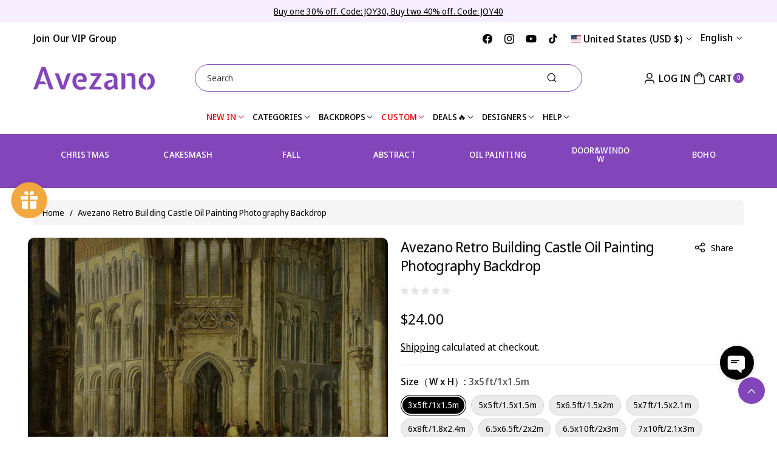

--- FILE ---
content_type: text/html; charset=UTF-8
request_url: https://app.inspon.com/dev-app/backend/api/api.php
body_size: 414
content:
{"product":{"title":"Avezano Retro Building Castle Oil Painting Photography Backdrop","featuredImage":{"id":"gid:\/\/shopify\/ProductImage\/44474144784666"},"options":[{"name":"Size\uff08W x H\uff09","values":["3x5ft\/1x1.5m","5x5ft\/1.5x1.5m","5x6.5ft\/1.5x2m","5x7ft\/1.5x2.1m","6x8ft\/1.8x2.4m","6.5x6.5ft\/2x2m","6.5x10ft\/2x3m","7x10ft\/2.1x3m","8x10ft\/2.4x3m","10x10ft\/3x3m","10x12ft\/3x3.6m","10x16ft\/3x4.8m","Custom size\uff08please contact seller)"]}],"variants":[{"id":47867766735130,"option1":"3x5ft\/1x1.5m","title":"3x5ft\/1x1.5m","price":"24.00"},{"id":47867766767898,"option1":"5x5ft\/1.5x1.5m","title":"5x5ft\/1.5x1.5m","price":"28.00"},{"id":47867766800666,"option1":"5x6.5ft\/1.5x2m","title":"5x6.5ft\/1.5x2m","price":"30.00"},{"id":47867766833434,"option1":"5x7ft\/1.5x2.1m","title":"5x7ft\/1.5x2.1m","price":"32.00"},{"id":47867766866202,"option1":"6x8ft\/1.8x2.4m","title":"6x8ft\/1.8x2.4m","price":"60.00"},{"id":47867766898970,"option1":"6.5x6.5ft\/2x2m","title":"6.5x6.5ft\/2x2m","price":"58.00"},{"id":47867766931738,"option1":"6.5x10ft\/2x3m","title":"6.5x10ft\/2x3m","price":"78.00"},{"id":47867766964506,"option1":"7x10ft\/2.1x3m","title":"7x10ft\/2.1x3m","price":"86.00"},{"id":47867766997274,"option1":"8x10ft\/2.4x3m","title":"8x10ft\/2.4x3m","price":"98.00"},{"id":47867767030042,"option1":"10x10ft\/3x3m","title":"10x10ft\/3x3m","price":"118.00"},{"id":47867767062810,"option1":"10x12ft\/3x3.6m","title":"10x12ft\/3x3.6m","price":"128.00"},{"id":47867767095578,"option1":"10x16ft\/3x4.8m","title":"10x16ft\/3x4.8m","price":"185.00"},{"id":47867767128346,"option1":"Custom size\uff08please contact seller)","title":"Custom size\uff08please contact seller)","price":"100.00"}]},"collection":[{"title":"New Arrivals"},{"title":"\u7a0e\u8d39"},{"title":"All without VIP no flash sale no stock no discount"},{"title":"All fabric backdrop"},{"title":"Oil Painting Background"},{"title":"\u7a0e\u8d39\u66f4\u65b0"},{"title":"Best Selling"},{"title":"rest"}]}

--- FILE ---
content_type: text/javascript; charset=utf-8
request_url: https://www.avezano.com/products/retro-building-castle-oil-painting-photography-backdrop.js
body_size: 1948
content:
{"id":8972793512218,"title":"Avezano Retro Building Castle Oil Painting Photography Backdrop","handle":"retro-building-castle-oil-painting-photography-backdrop","description":"\u003cp style='box-sizing: inherit; -webkit-font-smoothing: antialiased; margin-top: 0px; color: rgb(0, 0, 0); font-family: \"Avenir Next\", sans-serif; font-size: 16px; font-style: normal; font-variant-ligatures: normal; font-variant-caps: normal; font-weight: 400; letter-spacing: normal; orphans: 2; text-align: start; text-indent: 0px; text-transform: none; widows: 2; word-spacing: 0px; -webkit-text-stroke-width: 0px; white-space: normal; background-color: rgb(255, 255, 255); text-decoration-thickness: initial; text-decoration-style: initial; text-decoration-color: initial;' id=\"isPasted\"\u003e\u003cstrong style=\"box-sizing: inherit; font-weight: bolder; -webkit-font-smoothing: antialiased;\"\u003eMaterial: Polyester Cotton \u003cb style=\"box-sizing: inherit; font-weight: bolder; -webkit-font-smoothing: antialiased;\"\u003e(\u003c\/b\u003e\u003c\/strong\u003e\u003ca href=\"https:\/\/avezanobackdrop.com\/pages\/material-information\" style=\"box-sizing: inherit; background: transparent; touch-action: manipulation; -webkit-font-smoothing: antialiased; color: var(--secondary); text-decoration: underline;\"\u003e\u003cu style=\"box-sizing: inherit; -webkit-font-smoothing: antialiased;\"\u003eClick to view material introduction\u003c\/u\u003e\u003c\/a\u003e\u003cstrong style=\"box-sizing: inherit; font-weight: bolder; -webkit-font-smoothing: antialiased;\"\u003e\u003cb style=\"box-sizing: inherit; font-weight: bolder; -webkit-font-smoothing: antialiased;\"\u003e)\u003c\/b\u003e\u003c\/strong\u003e\n\t\u003cbr style=\"box-sizing: inherit; -webkit-font-smoothing: antialiased;\"\u003eAvezano backdrops are crafted from premium polyester-cotton fabric, combining durability with versatility. Professionally designed and digitally printed with anti-wrinkle technology, our backdrops are portable, long-lasting, and ideal for repeated use.\n\t\u003cbr\u003e\n\u003c\/p\u003e\n\n\u003cp style='box-sizing: inherit; -webkit-font-smoothing: antialiased; color: rgb(0, 0, 0); font-family: \"Avenir Next\", sans-serif; font-size: 16px; font-style: normal; font-variant-ligatures: normal; font-variant-caps: normal; font-weight: 400; letter-spacing: normal; orphans: 2; text-align: start; text-indent: 0px; text-transform: none; widows: 2; word-spacing: 0px; -webkit-text-stroke-width: 0px; white-space: normal; background-color: rgb(255, 255, 255); text-decoration-thickness: initial; text-decoration-style: initial; text-decoration-color: initial;'\u003e\u003cstrong style=\"box-sizing: inherit; font-weight: bolder; -webkit-font-smoothing: antialiased;\"\u003eKey Features:\u003c\/strong\u003e\u003c\/p\u003e\n\n\u003cul style='box-sizing: inherit; -webkit-font-smoothing: antialiased; margin: 15px 0px; padding-left: 20px; list-style: outside disc; color: rgb(0, 0, 0); font-family: \"Avenir Next\", sans-serif; font-size: 16px; font-style: normal; font-variant-ligatures: normal; font-variant-caps: normal; font-weight: 400; letter-spacing: normal; orphans: 2; text-align: start; text-indent: 0px; text-transform: none; widows: 2; word-spacing: 0px; -webkit-text-stroke-width: 0px; white-space: normal; background-color: rgb(255, 255, 255); text-decoration-thickness: initial; text-decoration-style: initial; text-decoration-color: initial;'\u003e\n\t\u003cli style=\"box-sizing: inherit; -webkit-font-smoothing: antialiased;\"\u003eDurable \u0026amp; Easy Care: Wrinkle-resistant, machine washable, and dryer-safe.\u003c\/li\u003e\n\t\u003cli style=\"box-sizing: inherit; -webkit-font-smoothing: antialiased;\"\u003eVivid Printing: High-resolution images for stunning photo backdrops.\u003c\/li\u003e\n\t\u003cli style=\"box-sizing: inherit; -webkit-font-smoothing: antialiased;\"\u003ePortable Design: Lightweight and foldable for easy storage and transport.\u003c\/li\u003e\n\t\u003cli style=\"box-sizing: inherit; -webkit-font-smoothing: antialiased;\"\u003eCustomizable: Available in standard and custom sizes\/designs.\u003c\/li\u003e\n\u003c\/ul\u003e\n\n\u003cp style='box-sizing: inherit; -webkit-font-smoothing: antialiased; color: rgb(0, 0, 0); font-family: \"Avenir Next\", sans-serif; font-size: 16px; font-style: normal; font-variant-ligatures: normal; font-variant-caps: normal; font-weight: 400; letter-spacing: normal; orphans: 2; text-align: start; text-indent: 0px; text-transform: none; widows: 2; word-spacing: 0px; -webkit-text-stroke-width: 0px; white-space: normal; background-color: rgb(255, 255, 255); text-decoration-thickness: initial; text-decoration-style: initial; text-decoration-color: initial;'\u003e\u003cstrong style=\"box-sizing: inherit; font-weight: bolder; -webkit-font-smoothing: antialiased;\"\u003eAbout Sizes:\u003c\/strong\u003e\n\t\u003cbr style=\"box-sizing: inherit; -webkit-font-smoothing: antialiased;\"\u003eAll the sizes of our backgrounds are WxH,\n\u003c\/p\u003e\n\n\u003cp style='box-sizing: inherit; -webkit-font-smoothing: antialiased; color: rgb(0, 0, 0); font-family: \"Avenir Next\", sans-serif; font-size: 16px; font-style: normal; font-variant-ligatures: normal; font-variant-caps: normal; font-weight: 400; letter-spacing: normal; orphans: 2; text-align: start; text-indent: 0px; text-transform: none; widows: 2; word-spacing: 0px; -webkit-text-stroke-width: 0px; white-space: normal; background-color: rgb(255, 255, 255); text-decoration-thickness: initial; text-decoration-style: initial; text-decoration-color: initial;'\u003eFor example:\n\t\u003cbr style=\"box-sizing: inherit; -webkit-font-smoothing: antialiased;\"\u003eHorizontal: 7x5ft (Width x Height)\n\t\u003cbr style=\"box-sizing: inherit; -webkit-font-smoothing: antialiased;\"\u003eVertical: 5x7ft (Width x Height)\n\u003c\/p\u003e\n\n\u003cp style='box-sizing: inherit; -webkit-font-smoothing: antialiased; color: rgb(0, 0, 0); font-family: \"Avenir Next\", sans-serif; font-size: 16px; font-style: normal; font-variant-ligatures: normal; font-variant-caps: normal; font-weight: 400; letter-spacing: normal; orphans: 2; text-align: start; text-indent: 0px; text-transform: none; widows: 2; word-spacing: 0px; -webkit-text-stroke-width: 0px; white-space: normal; background-color: rgb(255, 255, 255); text-decoration-thickness: initial; text-decoration-style: initial; text-decoration-color: initial;'\u003eCustom sizes and designs are available!\n\t\u003cbr style=\"box-sizing: inherit; -webkit-font-smoothing: antialiased;\"\u003eContact us at cs@avezanobackdrop.com to discuss your requirements.\n\u003c\/p\u003e\n\n\u003cp style='box-sizing: inherit; -webkit-font-smoothing: antialiased; color: rgb(0, 0, 0); font-family: \"Avenir Next\", sans-serif; font-size: 16px; font-style: normal; font-variant-ligatures: normal; font-variant-caps: normal; font-weight: 400; letter-spacing: normal; orphans: 2; text-align: start; text-indent: 0px; text-transform: none; widows: 2; word-spacing: 0px; -webkit-text-stroke-width: 0px; white-space: normal; background-color: rgb(255, 255, 255); text-decoration-thickness: initial; text-decoration-style: initial; text-decoration-color: initial;'\u003e\u003cstrong style=\"box-sizing: inherit; font-weight: bolder; -webkit-font-smoothing: antialiased;\"\u003eAdditional Details:\u003c\/strong\u003e\u003c\/p\u003e\n\n\u003cp style='box-sizing: inherit; -webkit-font-smoothing: antialiased; color: rgb(0, 0, 0); font-family: \"Avenir Next\", sans-serif; font-size: 16px; font-style: normal; font-variant-ligatures: normal; font-variant-caps: normal; font-weight: 400; letter-spacing: normal; orphans: 2; text-align: start; text-indent: 0px; text-transform: none; widows: 2; word-spacing: 0px; -webkit-text-stroke-width: 0px; white-space: normal; background-color: rgb(255, 255, 255); text-decoration-thickness: initial; text-decoration-style: initial; text-decoration-color: initial;'\u003eLogo Pocket: Included by default at the top of all backdrops (except floor backdrops).   If you prefer not to have this feature, please leave a note on your order or contact us directly.\n\u003c\/p\u003e\n\n\u003cp style='box-sizing: inherit; -webkit-font-smoothing: antialiased; color: rgb(0, 0, 0); font-family: \"Avenir Next\", sans-serif; font-size: 16px; font-style: normal; font-variant-ligatures: normal; font-variant-caps: normal; font-weight: 400; letter-spacing: normal; orphans: 2; text-align: start; text-indent: 0px; text-transform: none; widows: 2; word-spacing: 0px; -webkit-text-stroke-width: 0px; white-space: normal; background-color: rgb(255, 255, 255); text-decoration-thickness: initial; text-decoration-style: initial; text-decoration-color: initial;'\u003eReady to create something extraordinary?\n\t\u003cbr style=\"box-sizing: inherit; -webkit-font-smoothing: antialiased;\"\u003eReach out to us at cs@avezanobackdrop.com for custom orders or any questions. Let's bring your vision to life!\u003c\/p\u003e\n","published_at":"2024-02-20T19:51:17-08:00","created_at":"2024-02-20T19:49:18-08:00","vendor":"Avezano","type":"Backdrop","tags":["backdrop","Background","n"],"price":2400,"price_min":2400,"price_max":18500,"available":true,"price_varies":true,"compare_at_price":0,"compare_at_price_min":0,"compare_at_price_max":0,"compare_at_price_varies":false,"variants":[{"id":47867766735130,"title":"3x5ft\/1x1.5m","option1":"3x5ft\/1x1.5m","option2":null,"option3":null,"sku":"RMB-100x150cm-CA433","requires_shipping":true,"taxable":true,"featured_image":null,"available":true,"name":"Avezano Retro Building Castle Oil Painting Photography Backdrop - 3x5ft\/1x1.5m","public_title":"3x5ft\/1x1.5m","options":["3x5ft\/1x1.5m"],"price":2400,"weight":363,"compare_at_price":0,"inventory_management":"shopify","barcode":null,"requires_selling_plan":false,"selling_plan_allocations":[]},{"id":47867766767898,"title":"5x5ft\/1.5x1.5m","option1":"5x5ft\/1.5x1.5m","option2":null,"option3":null,"sku":"RMB-150X150cm-CA433","requires_shipping":true,"taxable":true,"featured_image":null,"available":true,"name":"Avezano Retro Building Castle Oil Painting Photography Backdrop - 5x5ft\/1.5x1.5m","public_title":"5x5ft\/1.5x1.5m","options":["5x5ft\/1.5x1.5m"],"price":2800,"weight":363,"compare_at_price":0,"inventory_management":"shopify","barcode":null,"requires_selling_plan":false,"selling_plan_allocations":[]},{"id":47867766800666,"title":"5x6.5ft\/1.5x2m","option1":"5x6.5ft\/1.5x2m","option2":null,"option3":null,"sku":"RMB-150x200cm-CA433","requires_shipping":true,"taxable":true,"featured_image":null,"available":true,"name":"Avezano Retro Building Castle Oil Painting Photography Backdrop - 5x6.5ft\/1.5x2m","public_title":"5x6.5ft\/1.5x2m","options":["5x6.5ft\/1.5x2m"],"price":3000,"weight":363,"compare_at_price":0,"inventory_management":"shopify","barcode":null,"requires_selling_plan":false,"selling_plan_allocations":[]},{"id":47867766833434,"title":"5x7ft\/1.5x2.1m","option1":"5x7ft\/1.5x2.1m","option2":null,"option3":null,"sku":"RMB-150x220cm-CA433","requires_shipping":true,"taxable":true,"featured_image":null,"available":true,"name":"Avezano Retro Building Castle Oil Painting Photography Backdrop - 5x7ft\/1.5x2.1m","public_title":"5x7ft\/1.5x2.1m","options":["5x7ft\/1.5x2.1m"],"price":3200,"weight":363,"compare_at_price":0,"inventory_management":"shopify","barcode":null,"requires_selling_plan":false,"selling_plan_allocations":[]},{"id":47867766866202,"title":"6x8ft\/1.8x2.4m","option1":"6x8ft\/1.8x2.4m","option2":null,"option3":null,"sku":"RMB-150x220cm-CA433","requires_shipping":true,"taxable":true,"featured_image":null,"available":true,"name":"Avezano Retro Building Castle Oil Painting Photography Backdrop - 6x8ft\/1.8x2.4m","public_title":"6x8ft\/1.8x2.4m","options":["6x8ft\/1.8x2.4m"],"price":6000,"weight":363,"compare_at_price":0,"inventory_management":"shopify","barcode":null,"requires_selling_plan":false,"selling_plan_allocations":[]},{"id":47867766898970,"title":"6.5x6.5ft\/2x2m","option1":"6.5x6.5ft\/2x2m","option2":null,"option3":null,"sku":"RMB-200x200cm-CA433","requires_shipping":true,"taxable":true,"featured_image":null,"available":true,"name":"Avezano Retro Building Castle Oil Painting Photography Backdrop - 6.5x6.5ft\/2x2m","public_title":"6.5x6.5ft\/2x2m","options":["6.5x6.5ft\/2x2m"],"price":5800,"weight":363,"compare_at_price":0,"inventory_management":"shopify","barcode":null,"requires_selling_plan":false,"selling_plan_allocations":[]},{"id":47867766931738,"title":"6.5x10ft\/2x3m","option1":"6.5x10ft\/2x3m","option2":null,"option3":null,"sku":"RMB-200x300cm-CA433","requires_shipping":true,"taxable":true,"featured_image":null,"available":true,"name":"Avezano Retro Building Castle Oil Painting Photography Backdrop - 6.5x10ft\/2x3m","public_title":"6.5x10ft\/2x3m","options":["6.5x10ft\/2x3m"],"price":7800,"weight":363,"compare_at_price":0,"inventory_management":"shopify","barcode":null,"requires_selling_plan":false,"selling_plan_allocations":[]},{"id":47867766964506,"title":"7x10ft\/2.1x3m","option1":"7x10ft\/2.1x3m","option2":null,"option3":null,"sku":"RMB-220x300cm-CA433","requires_shipping":true,"taxable":true,"featured_image":null,"available":true,"name":"Avezano Retro Building Castle Oil Painting Photography Backdrop - 7x10ft\/2.1x3m","public_title":"7x10ft\/2.1x3m","options":["7x10ft\/2.1x3m"],"price":8600,"weight":363,"compare_at_price":0,"inventory_management":"shopify","barcode":null,"requires_selling_plan":false,"selling_plan_allocations":[]},{"id":47867766997274,"title":"8x10ft\/2.4x3m","option1":"8x10ft\/2.4x3m","option2":null,"option3":null,"sku":"RMB-250x300cm-CA433","requires_shipping":true,"taxable":true,"featured_image":null,"available":true,"name":"Avezano Retro Building Castle Oil Painting Photography Backdrop - 8x10ft\/2.4x3m","public_title":"8x10ft\/2.4x3m","options":["8x10ft\/2.4x3m"],"price":9800,"weight":363,"compare_at_price":0,"inventory_management":"shopify","barcode":null,"requires_selling_plan":false,"selling_plan_allocations":[]},{"id":47867767030042,"title":"10x10ft\/3x3m","option1":"10x10ft\/3x3m","option2":null,"option3":null,"sku":"RMB-300x300cm-CA433","requires_shipping":true,"taxable":true,"featured_image":null,"available":true,"name":"Avezano Retro Building Castle Oil Painting Photography Backdrop - 10x10ft\/3x3m","public_title":"10x10ft\/3x3m","options":["10x10ft\/3x3m"],"price":11800,"weight":363,"compare_at_price":0,"inventory_management":"shopify","barcode":null,"requires_selling_plan":false,"selling_plan_allocations":[]},{"id":47867767062810,"title":"10x12ft\/3x3.6m","option1":"10x12ft\/3x3.6m","option2":null,"option3":null,"sku":"RMB-300x360cm-CA433","requires_shipping":true,"taxable":true,"featured_image":null,"available":true,"name":"Avezano Retro Building Castle Oil Painting Photography Backdrop - 10x12ft\/3x3.6m","public_title":"10x12ft\/3x3.6m","options":["10x12ft\/3x3.6m"],"price":12800,"weight":363,"compare_at_price":0,"inventory_management":"shopify","barcode":null,"requires_selling_plan":false,"selling_plan_allocations":[]},{"id":47867767095578,"title":"10x16ft\/3x4.8m","option1":"10x16ft\/3x4.8m","option2":null,"option3":null,"sku":"RMB-300x360cm-CA433","requires_shipping":true,"taxable":true,"featured_image":null,"available":true,"name":"Avezano Retro Building Castle Oil Painting Photography Backdrop - 10x16ft\/3x4.8m","public_title":"10x16ft\/3x4.8m","options":["10x16ft\/3x4.8m"],"price":18500,"weight":363,"compare_at_price":0,"inventory_management":"shopify","barcode":null,"requires_selling_plan":false,"selling_plan_allocations":[]},{"id":47867767128346,"title":"Custom size（please contact seller)","option1":"Custom size（please contact seller)","option2":null,"option3":null,"sku":"RMB-Custom Size（Please Contact Seller)-CA433","requires_shipping":true,"taxable":true,"featured_image":null,"available":true,"name":"Avezano Retro Building Castle Oil Painting Photography Backdrop - Custom size（please contact seller)","public_title":"Custom size（please contact seller)","options":["Custom size（please contact seller)"],"price":10000,"weight":363,"compare_at_price":0,"inventory_management":"shopify","barcode":null,"requires_selling_plan":false,"selling_plan_allocations":[]}],"images":["\/\/cdn.shopify.com\/s\/files\/1\/0275\/7636\/9224\/files\/CA433.jpg?v=1708487383"],"featured_image":"\/\/cdn.shopify.com\/s\/files\/1\/0275\/7636\/9224\/files\/CA433.jpg?v=1708487383","options":[{"name":"Size（W x H）","position":1,"values":["3x5ft\/1x1.5m","5x5ft\/1.5x1.5m","5x6.5ft\/1.5x2m","5x7ft\/1.5x2.1m","6x8ft\/1.8x2.4m","6.5x6.5ft\/2x2m","6.5x10ft\/2x3m","7x10ft\/2.1x3m","8x10ft\/2.4x3m","10x10ft\/3x3m","10x12ft\/3x3.6m","10x16ft\/3x4.8m","Custom size（please contact seller)"]}],"url":"\/products\/retro-building-castle-oil-painting-photography-backdrop","media":[{"alt":null,"id":36919524851994,"position":1,"preview_image":{"aspect_ratio":0.6,"height":1000,"width":600,"src":"https:\/\/cdn.shopify.com\/s\/files\/1\/0275\/7636\/9224\/files\/CA433.jpg?v=1708487383"},"aspect_ratio":0.6,"height":1000,"media_type":"image","src":"https:\/\/cdn.shopify.com\/s\/files\/1\/0275\/7636\/9224\/files\/CA433.jpg?v=1708487383","width":600}],"requires_selling_plan":false,"selling_plan_groups":[]}

--- FILE ---
content_type: text/javascript; charset=utf-8
request_url: https://www.avezano.com/products/retro-building-castle-oil-painting-photography-backdrop.js
body_size: 1877
content:
{"id":8972793512218,"title":"Avezano Retro Building Castle Oil Painting Photography Backdrop","handle":"retro-building-castle-oil-painting-photography-backdrop","description":"\u003cp style='box-sizing: inherit; -webkit-font-smoothing: antialiased; margin-top: 0px; color: rgb(0, 0, 0); font-family: \"Avenir Next\", sans-serif; font-size: 16px; font-style: normal; font-variant-ligatures: normal; font-variant-caps: normal; font-weight: 400; letter-spacing: normal; orphans: 2; text-align: start; text-indent: 0px; text-transform: none; widows: 2; word-spacing: 0px; -webkit-text-stroke-width: 0px; white-space: normal; background-color: rgb(255, 255, 255); text-decoration-thickness: initial; text-decoration-style: initial; text-decoration-color: initial;' id=\"isPasted\"\u003e\u003cstrong style=\"box-sizing: inherit; font-weight: bolder; -webkit-font-smoothing: antialiased;\"\u003eMaterial: Polyester Cotton \u003cb style=\"box-sizing: inherit; font-weight: bolder; -webkit-font-smoothing: antialiased;\"\u003e(\u003c\/b\u003e\u003c\/strong\u003e\u003ca href=\"https:\/\/avezanobackdrop.com\/pages\/material-information\" style=\"box-sizing: inherit; background: transparent; touch-action: manipulation; -webkit-font-smoothing: antialiased; color: var(--secondary); text-decoration: underline;\"\u003e\u003cu style=\"box-sizing: inherit; -webkit-font-smoothing: antialiased;\"\u003eClick to view material introduction\u003c\/u\u003e\u003c\/a\u003e\u003cstrong style=\"box-sizing: inherit; font-weight: bolder; -webkit-font-smoothing: antialiased;\"\u003e\u003cb style=\"box-sizing: inherit; font-weight: bolder; -webkit-font-smoothing: antialiased;\"\u003e)\u003c\/b\u003e\u003c\/strong\u003e\n\t\u003cbr style=\"box-sizing: inherit; -webkit-font-smoothing: antialiased;\"\u003eAvezano backdrops are crafted from premium polyester-cotton fabric, combining durability with versatility. Professionally designed and digitally printed with anti-wrinkle technology, our backdrops are portable, long-lasting, and ideal for repeated use.\n\t\u003cbr\u003e\n\u003c\/p\u003e\n\n\u003cp style='box-sizing: inherit; -webkit-font-smoothing: antialiased; color: rgb(0, 0, 0); font-family: \"Avenir Next\", sans-serif; font-size: 16px; font-style: normal; font-variant-ligatures: normal; font-variant-caps: normal; font-weight: 400; letter-spacing: normal; orphans: 2; text-align: start; text-indent: 0px; text-transform: none; widows: 2; word-spacing: 0px; -webkit-text-stroke-width: 0px; white-space: normal; background-color: rgb(255, 255, 255); text-decoration-thickness: initial; text-decoration-style: initial; text-decoration-color: initial;'\u003e\u003cstrong style=\"box-sizing: inherit; font-weight: bolder; -webkit-font-smoothing: antialiased;\"\u003eKey Features:\u003c\/strong\u003e\u003c\/p\u003e\n\n\u003cul style='box-sizing: inherit; -webkit-font-smoothing: antialiased; margin: 15px 0px; padding-left: 20px; list-style: outside disc; color: rgb(0, 0, 0); font-family: \"Avenir Next\", sans-serif; font-size: 16px; font-style: normal; font-variant-ligatures: normal; font-variant-caps: normal; font-weight: 400; letter-spacing: normal; orphans: 2; text-align: start; text-indent: 0px; text-transform: none; widows: 2; word-spacing: 0px; -webkit-text-stroke-width: 0px; white-space: normal; background-color: rgb(255, 255, 255); text-decoration-thickness: initial; text-decoration-style: initial; text-decoration-color: initial;'\u003e\n\t\u003cli style=\"box-sizing: inherit; -webkit-font-smoothing: antialiased;\"\u003eDurable \u0026amp; Easy Care: Wrinkle-resistant, machine washable, and dryer-safe.\u003c\/li\u003e\n\t\u003cli style=\"box-sizing: inherit; -webkit-font-smoothing: antialiased;\"\u003eVivid Printing: High-resolution images for stunning photo backdrops.\u003c\/li\u003e\n\t\u003cli style=\"box-sizing: inherit; -webkit-font-smoothing: antialiased;\"\u003ePortable Design: Lightweight and foldable for easy storage and transport.\u003c\/li\u003e\n\t\u003cli style=\"box-sizing: inherit; -webkit-font-smoothing: antialiased;\"\u003eCustomizable: Available in standard and custom sizes\/designs.\u003c\/li\u003e\n\u003c\/ul\u003e\n\n\u003cp style='box-sizing: inherit; -webkit-font-smoothing: antialiased; color: rgb(0, 0, 0); font-family: \"Avenir Next\", sans-serif; font-size: 16px; font-style: normal; font-variant-ligatures: normal; font-variant-caps: normal; font-weight: 400; letter-spacing: normal; orphans: 2; text-align: start; text-indent: 0px; text-transform: none; widows: 2; word-spacing: 0px; -webkit-text-stroke-width: 0px; white-space: normal; background-color: rgb(255, 255, 255); text-decoration-thickness: initial; text-decoration-style: initial; text-decoration-color: initial;'\u003e\u003cstrong style=\"box-sizing: inherit; font-weight: bolder; -webkit-font-smoothing: antialiased;\"\u003eAbout Sizes:\u003c\/strong\u003e\n\t\u003cbr style=\"box-sizing: inherit; -webkit-font-smoothing: antialiased;\"\u003eAll the sizes of our backgrounds are WxH,\n\u003c\/p\u003e\n\n\u003cp style='box-sizing: inherit; -webkit-font-smoothing: antialiased; color: rgb(0, 0, 0); font-family: \"Avenir Next\", sans-serif; font-size: 16px; font-style: normal; font-variant-ligatures: normal; font-variant-caps: normal; font-weight: 400; letter-spacing: normal; orphans: 2; text-align: start; text-indent: 0px; text-transform: none; widows: 2; word-spacing: 0px; -webkit-text-stroke-width: 0px; white-space: normal; background-color: rgb(255, 255, 255); text-decoration-thickness: initial; text-decoration-style: initial; text-decoration-color: initial;'\u003eFor example:\n\t\u003cbr style=\"box-sizing: inherit; -webkit-font-smoothing: antialiased;\"\u003eHorizontal: 7x5ft (Width x Height)\n\t\u003cbr style=\"box-sizing: inherit; -webkit-font-smoothing: antialiased;\"\u003eVertical: 5x7ft (Width x Height)\n\u003c\/p\u003e\n\n\u003cp style='box-sizing: inherit; -webkit-font-smoothing: antialiased; color: rgb(0, 0, 0); font-family: \"Avenir Next\", sans-serif; font-size: 16px; font-style: normal; font-variant-ligatures: normal; font-variant-caps: normal; font-weight: 400; letter-spacing: normal; orphans: 2; text-align: start; text-indent: 0px; text-transform: none; widows: 2; word-spacing: 0px; -webkit-text-stroke-width: 0px; white-space: normal; background-color: rgb(255, 255, 255); text-decoration-thickness: initial; text-decoration-style: initial; text-decoration-color: initial;'\u003eCustom sizes and designs are available!\n\t\u003cbr style=\"box-sizing: inherit; -webkit-font-smoothing: antialiased;\"\u003eContact us at cs@avezanobackdrop.com to discuss your requirements.\n\u003c\/p\u003e\n\n\u003cp style='box-sizing: inherit; -webkit-font-smoothing: antialiased; color: rgb(0, 0, 0); font-family: \"Avenir Next\", sans-serif; font-size: 16px; font-style: normal; font-variant-ligatures: normal; font-variant-caps: normal; font-weight: 400; letter-spacing: normal; orphans: 2; text-align: start; text-indent: 0px; text-transform: none; widows: 2; word-spacing: 0px; -webkit-text-stroke-width: 0px; white-space: normal; background-color: rgb(255, 255, 255); text-decoration-thickness: initial; text-decoration-style: initial; text-decoration-color: initial;'\u003e\u003cstrong style=\"box-sizing: inherit; font-weight: bolder; -webkit-font-smoothing: antialiased;\"\u003eAdditional Details:\u003c\/strong\u003e\u003c\/p\u003e\n\n\u003cp style='box-sizing: inherit; -webkit-font-smoothing: antialiased; color: rgb(0, 0, 0); font-family: \"Avenir Next\", sans-serif; font-size: 16px; font-style: normal; font-variant-ligatures: normal; font-variant-caps: normal; font-weight: 400; letter-spacing: normal; orphans: 2; text-align: start; text-indent: 0px; text-transform: none; widows: 2; word-spacing: 0px; -webkit-text-stroke-width: 0px; white-space: normal; background-color: rgb(255, 255, 255); text-decoration-thickness: initial; text-decoration-style: initial; text-decoration-color: initial;'\u003eLogo Pocket: Included by default at the top of all backdrops (except floor backdrops).   If you prefer not to have this feature, please leave a note on your order or contact us directly.\n\u003c\/p\u003e\n\n\u003cp style='box-sizing: inherit; -webkit-font-smoothing: antialiased; color: rgb(0, 0, 0); font-family: \"Avenir Next\", sans-serif; font-size: 16px; font-style: normal; font-variant-ligatures: normal; font-variant-caps: normal; font-weight: 400; letter-spacing: normal; orphans: 2; text-align: start; text-indent: 0px; text-transform: none; widows: 2; word-spacing: 0px; -webkit-text-stroke-width: 0px; white-space: normal; background-color: rgb(255, 255, 255); text-decoration-thickness: initial; text-decoration-style: initial; text-decoration-color: initial;'\u003eReady to create something extraordinary?\n\t\u003cbr style=\"box-sizing: inherit; -webkit-font-smoothing: antialiased;\"\u003eReach out to us at cs@avezanobackdrop.com for custom orders or any questions. Let's bring your vision to life!\u003c\/p\u003e\n","published_at":"2024-02-20T19:51:17-08:00","created_at":"2024-02-20T19:49:18-08:00","vendor":"Avezano","type":"Backdrop","tags":["backdrop","Background","n"],"price":2400,"price_min":2400,"price_max":18500,"available":true,"price_varies":true,"compare_at_price":0,"compare_at_price_min":0,"compare_at_price_max":0,"compare_at_price_varies":false,"variants":[{"id":47867766735130,"title":"3x5ft\/1x1.5m","option1":"3x5ft\/1x1.5m","option2":null,"option3":null,"sku":"RMB-100x150cm-CA433","requires_shipping":true,"taxable":true,"featured_image":null,"available":true,"name":"Avezano Retro Building Castle Oil Painting Photography Backdrop - 3x5ft\/1x1.5m","public_title":"3x5ft\/1x1.5m","options":["3x5ft\/1x1.5m"],"price":2400,"weight":363,"compare_at_price":0,"inventory_management":"shopify","barcode":null,"requires_selling_plan":false,"selling_plan_allocations":[]},{"id":47867766767898,"title":"5x5ft\/1.5x1.5m","option1":"5x5ft\/1.5x1.5m","option2":null,"option3":null,"sku":"RMB-150X150cm-CA433","requires_shipping":true,"taxable":true,"featured_image":null,"available":true,"name":"Avezano Retro Building Castle Oil Painting Photography Backdrop - 5x5ft\/1.5x1.5m","public_title":"5x5ft\/1.5x1.5m","options":["5x5ft\/1.5x1.5m"],"price":2800,"weight":363,"compare_at_price":0,"inventory_management":"shopify","barcode":null,"requires_selling_plan":false,"selling_plan_allocations":[]},{"id":47867766800666,"title":"5x6.5ft\/1.5x2m","option1":"5x6.5ft\/1.5x2m","option2":null,"option3":null,"sku":"RMB-150x200cm-CA433","requires_shipping":true,"taxable":true,"featured_image":null,"available":true,"name":"Avezano Retro Building Castle Oil Painting Photography Backdrop - 5x6.5ft\/1.5x2m","public_title":"5x6.5ft\/1.5x2m","options":["5x6.5ft\/1.5x2m"],"price":3000,"weight":363,"compare_at_price":0,"inventory_management":"shopify","barcode":null,"requires_selling_plan":false,"selling_plan_allocations":[]},{"id":47867766833434,"title":"5x7ft\/1.5x2.1m","option1":"5x7ft\/1.5x2.1m","option2":null,"option3":null,"sku":"RMB-150x220cm-CA433","requires_shipping":true,"taxable":true,"featured_image":null,"available":true,"name":"Avezano Retro Building Castle Oil Painting Photography Backdrop - 5x7ft\/1.5x2.1m","public_title":"5x7ft\/1.5x2.1m","options":["5x7ft\/1.5x2.1m"],"price":3200,"weight":363,"compare_at_price":0,"inventory_management":"shopify","barcode":null,"requires_selling_plan":false,"selling_plan_allocations":[]},{"id":47867766866202,"title":"6x8ft\/1.8x2.4m","option1":"6x8ft\/1.8x2.4m","option2":null,"option3":null,"sku":"RMB-150x220cm-CA433","requires_shipping":true,"taxable":true,"featured_image":null,"available":true,"name":"Avezano Retro Building Castle Oil Painting Photography Backdrop - 6x8ft\/1.8x2.4m","public_title":"6x8ft\/1.8x2.4m","options":["6x8ft\/1.8x2.4m"],"price":6000,"weight":363,"compare_at_price":0,"inventory_management":"shopify","barcode":null,"requires_selling_plan":false,"selling_plan_allocations":[]},{"id":47867766898970,"title":"6.5x6.5ft\/2x2m","option1":"6.5x6.5ft\/2x2m","option2":null,"option3":null,"sku":"RMB-200x200cm-CA433","requires_shipping":true,"taxable":true,"featured_image":null,"available":true,"name":"Avezano Retro Building Castle Oil Painting Photography Backdrop - 6.5x6.5ft\/2x2m","public_title":"6.5x6.5ft\/2x2m","options":["6.5x6.5ft\/2x2m"],"price":5800,"weight":363,"compare_at_price":0,"inventory_management":"shopify","barcode":null,"requires_selling_plan":false,"selling_plan_allocations":[]},{"id":47867766931738,"title":"6.5x10ft\/2x3m","option1":"6.5x10ft\/2x3m","option2":null,"option3":null,"sku":"RMB-200x300cm-CA433","requires_shipping":true,"taxable":true,"featured_image":null,"available":true,"name":"Avezano Retro Building Castle Oil Painting Photography Backdrop - 6.5x10ft\/2x3m","public_title":"6.5x10ft\/2x3m","options":["6.5x10ft\/2x3m"],"price":7800,"weight":363,"compare_at_price":0,"inventory_management":"shopify","barcode":null,"requires_selling_plan":false,"selling_plan_allocations":[]},{"id":47867766964506,"title":"7x10ft\/2.1x3m","option1":"7x10ft\/2.1x3m","option2":null,"option3":null,"sku":"RMB-220x300cm-CA433","requires_shipping":true,"taxable":true,"featured_image":null,"available":true,"name":"Avezano Retro Building Castle Oil Painting Photography Backdrop - 7x10ft\/2.1x3m","public_title":"7x10ft\/2.1x3m","options":["7x10ft\/2.1x3m"],"price":8600,"weight":363,"compare_at_price":0,"inventory_management":"shopify","barcode":null,"requires_selling_plan":false,"selling_plan_allocations":[]},{"id":47867766997274,"title":"8x10ft\/2.4x3m","option1":"8x10ft\/2.4x3m","option2":null,"option3":null,"sku":"RMB-250x300cm-CA433","requires_shipping":true,"taxable":true,"featured_image":null,"available":true,"name":"Avezano Retro Building Castle Oil Painting Photography Backdrop - 8x10ft\/2.4x3m","public_title":"8x10ft\/2.4x3m","options":["8x10ft\/2.4x3m"],"price":9800,"weight":363,"compare_at_price":0,"inventory_management":"shopify","barcode":null,"requires_selling_plan":false,"selling_plan_allocations":[]},{"id":47867767030042,"title":"10x10ft\/3x3m","option1":"10x10ft\/3x3m","option2":null,"option3":null,"sku":"RMB-300x300cm-CA433","requires_shipping":true,"taxable":true,"featured_image":null,"available":true,"name":"Avezano Retro Building Castle Oil Painting Photography Backdrop - 10x10ft\/3x3m","public_title":"10x10ft\/3x3m","options":["10x10ft\/3x3m"],"price":11800,"weight":363,"compare_at_price":0,"inventory_management":"shopify","barcode":null,"requires_selling_plan":false,"selling_plan_allocations":[]},{"id":47867767062810,"title":"10x12ft\/3x3.6m","option1":"10x12ft\/3x3.6m","option2":null,"option3":null,"sku":"RMB-300x360cm-CA433","requires_shipping":true,"taxable":true,"featured_image":null,"available":true,"name":"Avezano Retro Building Castle Oil Painting Photography Backdrop - 10x12ft\/3x3.6m","public_title":"10x12ft\/3x3.6m","options":["10x12ft\/3x3.6m"],"price":12800,"weight":363,"compare_at_price":0,"inventory_management":"shopify","barcode":null,"requires_selling_plan":false,"selling_plan_allocations":[]},{"id":47867767095578,"title":"10x16ft\/3x4.8m","option1":"10x16ft\/3x4.8m","option2":null,"option3":null,"sku":"RMB-300x360cm-CA433","requires_shipping":true,"taxable":true,"featured_image":null,"available":true,"name":"Avezano Retro Building Castle Oil Painting Photography Backdrop - 10x16ft\/3x4.8m","public_title":"10x16ft\/3x4.8m","options":["10x16ft\/3x4.8m"],"price":18500,"weight":363,"compare_at_price":0,"inventory_management":"shopify","barcode":null,"requires_selling_plan":false,"selling_plan_allocations":[]},{"id":47867767128346,"title":"Custom size（please contact seller)","option1":"Custom size（please contact seller)","option2":null,"option3":null,"sku":"RMB-Custom Size（Please Contact Seller)-CA433","requires_shipping":true,"taxable":true,"featured_image":null,"available":true,"name":"Avezano Retro Building Castle Oil Painting Photography Backdrop - Custom size（please contact seller)","public_title":"Custom size（please contact seller)","options":["Custom size（please contact seller)"],"price":10000,"weight":363,"compare_at_price":0,"inventory_management":"shopify","barcode":null,"requires_selling_plan":false,"selling_plan_allocations":[]}],"images":["\/\/cdn.shopify.com\/s\/files\/1\/0275\/7636\/9224\/files\/CA433.jpg?v=1708487383"],"featured_image":"\/\/cdn.shopify.com\/s\/files\/1\/0275\/7636\/9224\/files\/CA433.jpg?v=1708487383","options":[{"name":"Size（W x H）","position":1,"values":["3x5ft\/1x1.5m","5x5ft\/1.5x1.5m","5x6.5ft\/1.5x2m","5x7ft\/1.5x2.1m","6x8ft\/1.8x2.4m","6.5x6.5ft\/2x2m","6.5x10ft\/2x3m","7x10ft\/2.1x3m","8x10ft\/2.4x3m","10x10ft\/3x3m","10x12ft\/3x3.6m","10x16ft\/3x4.8m","Custom size（please contact seller)"]}],"url":"\/products\/retro-building-castle-oil-painting-photography-backdrop","media":[{"alt":null,"id":36919524851994,"position":1,"preview_image":{"aspect_ratio":0.6,"height":1000,"width":600,"src":"https:\/\/cdn.shopify.com\/s\/files\/1\/0275\/7636\/9224\/files\/CA433.jpg?v=1708487383"},"aspect_ratio":0.6,"height":1000,"media_type":"image","src":"https:\/\/cdn.shopify.com\/s\/files\/1\/0275\/7636\/9224\/files\/CA433.jpg?v=1708487383","width":600}],"requires_selling_plan":false,"selling_plan_groups":[]}

--- FILE ---
content_type: text/plain;charset=UTF-8
request_url: https://app.ryviu.io/frontend/client/get-reviews-data?domain=mocsicka.myshopify.com
body_size: 1646
content:
{"reviews":[],"ratings":{"avg":0,"star1":0,"star2":0,"star3":0,"star4":0,"star5":0,"total_rate":0,"total_images":null,"count":0,"total":0,"total_review_image":0,"total_review_reply":0,"total_limit":0},"limit":false,"uploadVideo":false,"reviews_images":[],"id":0,"uID":189773079,"client_settings":{"design_settings":{"date":"timeago","sort":"late","showing":30,"timeAgo":true,"webFont":"Default","url_shop":"www.avezano.com","approving":true,"colection":true,"no_number":false,"no_review":true,"defautDate":"timeago","defaultDate":"timeago","webFontSize":13,"client_theme":"default","no_lazy_show":true,"product_slug":"","verify_reply":true,"verify_review":true,"reviews_per_page":10},"form":{"required":"Please enter required fields","addPhotos":"Upload Photos","showTitle":true,"titleForm":"Write a review","titleName":"Your Name","acceptFile":"Accept .jpg, .png and max 2MB each","colorInput":"#464646","colorTitle":"#696969","noticeName":"Your name is required field","titleEmail":"Your Email","titleReply":"Replies","autoPublish":true,"buttonReply":"Submit","colorNotice":"#dd2c00","colorSubmit":"#ffffff","noticeEmail":"Your email is required and valid email","qualityText":"Quality*","titleSubmit":"Submit Your Review","titleComment":"Comment","titleSubject":"Review Title","titleSuccess":"Thank you! Your review is submited.","colorStarForm":"#ececec","commentButton":"Comment","noticeSubject":"Title is required field","showtitleForm":true,"errorSentReply":"Can not send your reply.","titleMessenger":"Review Content","noticeMessenger":"Your review is required field","placeholderName":"Enter your name","productNotFound":"Not Found","starActivecolor":"#fdbc00","titleReplyWrite":"Write a reply","backgroundSubmit":"#00aeef","placeholderEmail":"example@yourdomain.com","buttonCancelReply":"Cancel","placeholderSubject":"Enter your title","replyIsunderReivew":"Your reply is under review.","titleWriteEmailForm":"Rating","placeholderMessenger":"Enter your message","titleFormReviewEmail":"Leave feedback","loadAfterContentLoaded":true,"placeholderCommentMessenger":"Write something"},"review_widget":{"star":1,"style":"style2","title":true,"byText":"By","ofText":"of","tstar1":"Terrible","tstar2":"Poor","tstar3":"Average","tstar4":"Good","tstar5":"Excellent","average":"Average","hasOnly":"Has one","nostars":false,"nowrite":false,"seeLess":"See less","seeMore":"See more","hideFlag":false,"hidedate":true,"loadMore":"Load more","noavatar":false,"noreview":true,"order_by":"late","showText":"Show:","showspam":true,"starText":"Star","thankYou":"Thank you!","vr_color":"#32AB07","badgeHead":"r_store","clearText":"All","clear_all":"Clear all","noReviews":"No reviews","outofText":"out of","random_to":20,"replyText":"reply","ryplyText":"Comments","starStyle":"style1","starcolor":"#e6e6e6","starsText":"Stars","badgeStore":"Real Reviews from Our Customers","badgeStyle":"r_style2","colorTitle":"#6c8187","colorWrite":"#ffffff","customDate":"dd\/MM\/yy","dateSelect":"dateDefaut","helpulText":"Is this helpful?","latestText":"Latest","nolastname":false,"oldestText":"Oldest","paddingTop":"0","reviewText":"review","sortbyText":"Sort by","starHeight":13,"titleWrite":"Write a review","badgeAction":"featured_popup","borderColor":"#ffffff","borderStyle":"solid","borderWidth":"0","colorAvatar":"#f8f8f8","filter_list":"Filter","firstReview":"Write a first review now","paddingLeft":"0","random_from":0,"repliesText":"replies","reviewsText":"reviews","showingText":"Showing","disableReply":false,"filter_photo":"With photos","paddingRight":"0","payment_type":"Monthly","textNotFound":"No results found.","textVerified":"Verified buyer","colorVerified":"#05d92d","customer_name":"show_first","disableHelpul":false,"disableWidget":false,"filter_review":"Filter","paddingBottom":"0","titleCustomer":"Customer Reviews","badgeMainColor":"#FAD400","customerPhotos":"Customer Photos","filter_replies":"With replies","filter_reviews":"all","imagesSortText":"Images","submitDoneText":"Your review has been submitted.","backgroundRyviu":"transparent","backgroundWrite":"#ffb102","defaultSortText":"Default","disablePurchase":false,"reviewTotalText":"Review","starActiveStyle":"style1","starActivecolor":"#fdbc00","submitErrorText":"Can not send your review.","badgeOrientation":"vertical","emptyDescription":"There are no reviews.","mostLikeSortText":"Most likes","noticeWriteFirst":"Be the first to","reviewTotalTexts":"Reviews","show_title_customer":false,"filter_reviews_local":"US"}}}